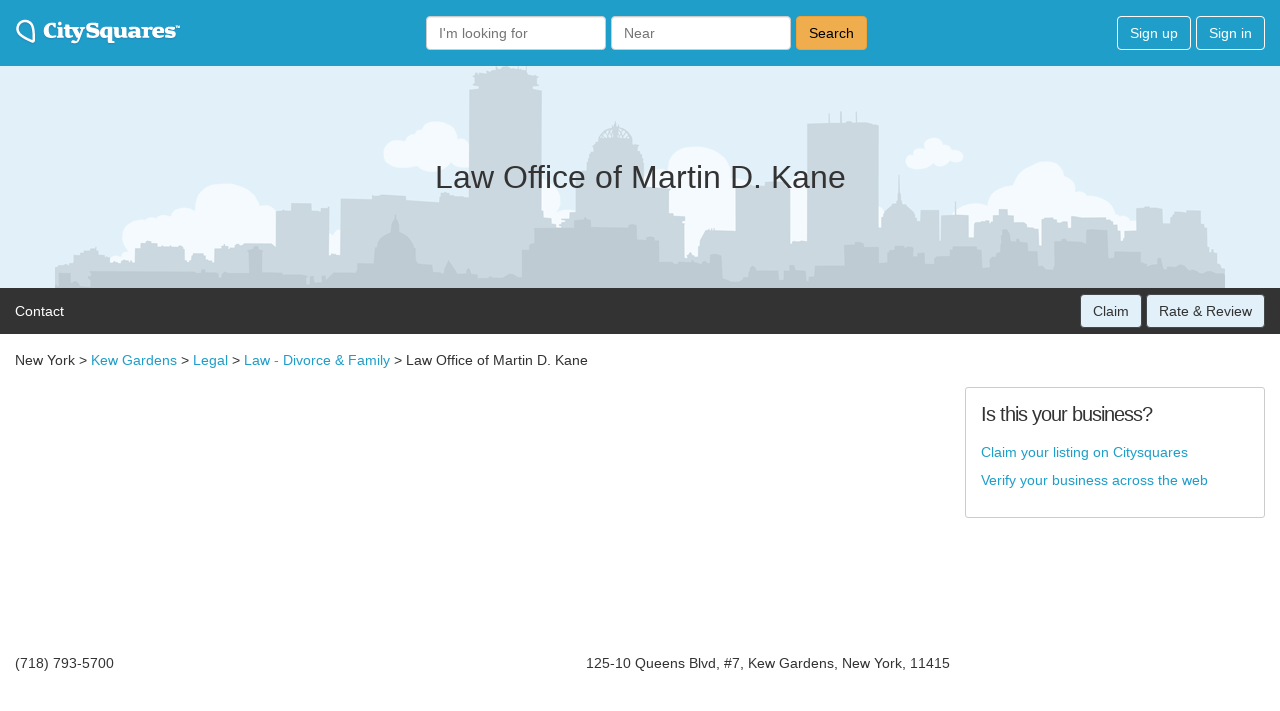

--- FILE ---
content_type: text/html; charset=utf-8
request_url: https://www.google.com/recaptcha/api2/aframe
body_size: 258
content:
<!DOCTYPE HTML><html><head><meta http-equiv="content-type" content="text/html; charset=UTF-8"></head><body><script nonce="MgYxRENlgi9yu6p14CMnHw">/** Anti-fraud and anti-abuse applications only. See google.com/recaptcha */ try{var clients={'sodar':'https://pagead2.googlesyndication.com/pagead/sodar?'};window.addEventListener("message",function(a){try{if(a.source===window.parent){var b=JSON.parse(a.data);var c=clients[b['id']];if(c){var d=document.createElement('img');d.src=c+b['params']+'&rc='+(localStorage.getItem("rc::a")?sessionStorage.getItem("rc::b"):"");window.document.body.appendChild(d);sessionStorage.setItem("rc::e",parseInt(sessionStorage.getItem("rc::e")||0)+1);localStorage.setItem("rc::h",'1769507430255');}}}catch(b){}});window.parent.postMessage("_grecaptcha_ready", "*");}catch(b){}</script></body></html>